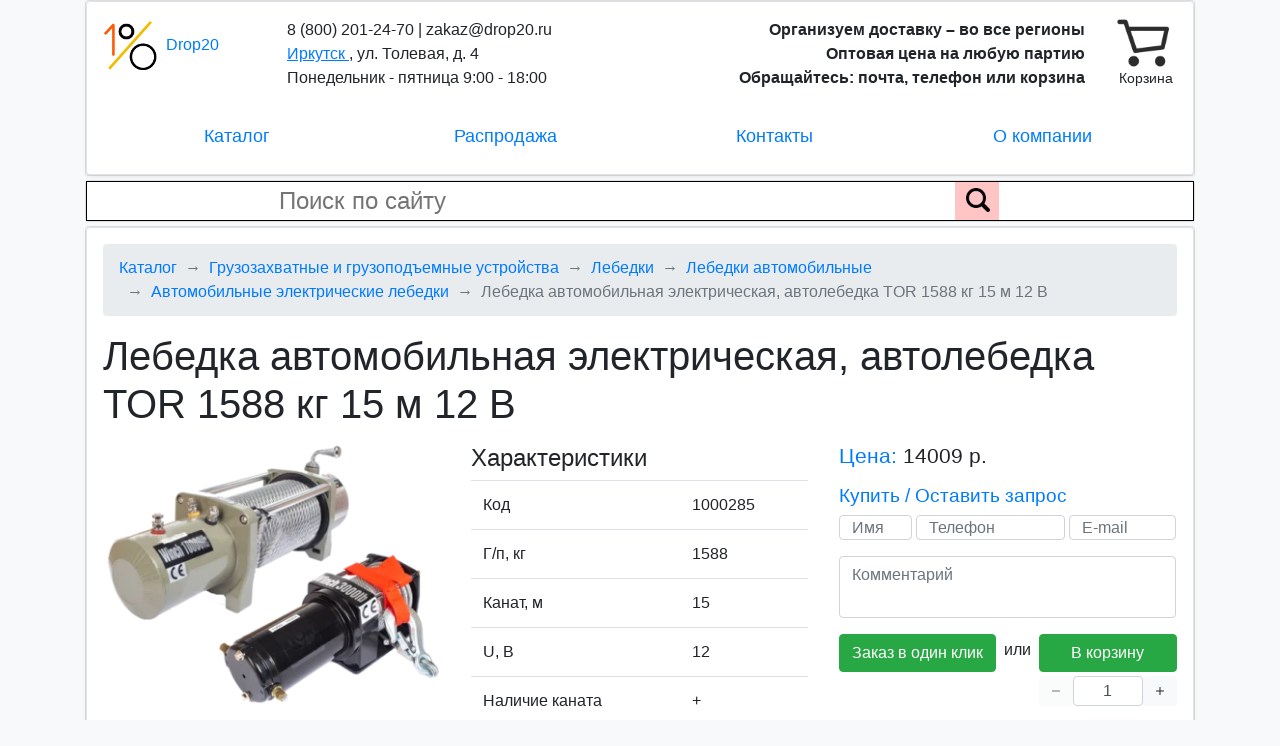

--- FILE ---
content_type: text/html; charset=UTF-8
request_url: https://irkutsk.drop20.ru/catalog/detail/lebedka-avtomobilnaya-elektricheskaya-avtolebedka-tor-1588-kg-15-m-12-v
body_size: 5415
content:
    <!DOCTYPE html>
<html lang="ru">
    <head>
        <meta charset="UTF-8">
        <meta name="viewport" content="width=device-width, initial-scale=1">
        <meta name="yandex-verification" content="ecb5de52c5812d59" />

        <title>
                Лебедка автомобильная электрическая, автолебедка TOR 1588 кг 15 м 12 В – заводская цена с включенной доставкой в Иркутске
        </title>

        <meta property="og:site_name" content="DROP20" />
        <meta property="og:type" content="website" />
        <meta property="og:url" content="https://irkutsk.drop20.ru/catalog/detail/lebedka-avtomobilnaya-elektricheskaya-avtolebedka-tor-1588-kg-15-m-12-v" />

            <meta name="keywords" content="" />
    <meta name="description" content="Лебедка автомобильная электрическая, автолебедка TOR 1588 кг 15 м 12 В – продажа в Иркутске по стоимости производителя. Интернет-магазин заводских оптовых цен Drop20: бесплатная доставка и гарантия на весь ассортимент." />
    <meta property="og:title" content="Лебедка автомобильная электрическая, автолебедка TOR 1588 кг 15 м 12 В – заводская цена с включенной доставкой в Иркутске" />
    <meta property="og:description" content="Лебедка автомобильная электрическая, автолебедка TOR 1588 кг 15 м 12 В – продажа в Иркутске по стоимости производителя. Интернет-магазин заводских оптовых цен Drop20: бесплатная доставка и гарантия на весь ассортимент." />
            <meta property="og:image" content="https://drop20.ru/storage/product/b0/fb/7f/a3e4376d-e4b4-4840-9a3c-2324e72e8f5b_product_desktop.webp" />
    
        <link rel="preconnect" href="https://www.gstatic.com">
        <link rel="apple-touch-icon" sizes="180x180" href="/apple-touch-icon.png">
        <link rel="icon" type="image/png" sizes="32x32" href="/favicon-32x32.png">
        <link rel="icon" type="image/png" sizes="16x16" href="/favicon-16x16.png">
        <link rel="manifest" href="/site.webmanifest">

        <link href="/build/public.ad6cd6b2c10a6f54542a.css" rel="stylesheet">
        
        <script src="https://www.google.com/recaptcha/api.js?onload=vueRecaptchaApiLoaded&render=explicit" async defer></script>
        <!-- Global site tag (gtag.js) - Google Analytics -->
<script async src="https://www.googletagmanager.com/gtag/js?id=UA-164171142-1"></script>
<script>
  setTimeout(function() {
    window.dataLayer = window.dataLayer || [];
    function gtag(){dataLayer.push(arguments);}
    gtag('js', new Date());

      gtag('config', 'UA-164171142-1');
  }, 100);
</script>

<!-- Yandex.Metrika counter -->
<script type="text/javascript" >
  setTimeout(function() {
  (function(m,e,t,r,i,k,a){m[i]=m[i]||function(){(m[i].a=m[i].a||[]).push(arguments)};
    m[i].l=1*new Date();k=e.createElement(t),a=e.getElementsByTagName(t)[0],k.async=1,k.src=r,a.parentNode.insertBefore(k,a)})
  (window, document, "script", "https://mc.yandex.ru/metrika/tag.js", "ym");

  ym(62082061, "init", {
    clickmap:true,
    trackLinks:true,
    accurateTrackBounce:true,
    webvisor:true
    });
  }, 100);
</script>
<noscript><div><img src="https://mc.yandex.ru/watch/62082061" style="position:absolute; left:-9999px;" alt="" /></div></noscript>
<!-- /Yandex.Metrika counter -->
    </head>
    <body>
    <div>
    <div id="vueApp">
        
<header-component inline-template class="container mb-1" id="headerApp">
<div>
    <div class="row mb-1">
        <div class="col-12">
            <div class="card">
                <div class="bg-white border shadow-sm rounded p-sm-3 container header-container">
                    <div class="row">
                        <div class="col-3 col-sm-2 col-lg-2 header-logo-container">
                            <a class="header-logo-link" href="/">
                                <img width="55" height="55" src="/build/images/public/logo.png" class="mr-1" alt=""/>
                                <span>Drop20</span>
                            </a>
                        </div>
                        <div class="col-6 col-sm-4 col-lg-4 header-info">
                            <div class="text-left d-inline-block" itemscope itemtype="http://schema.org/Organization">
                                <span class="d-none d-sm-block">8 (800) 201-24-70 | zakaz@drop20.ru<br/></span>
                                <span class="header-branch-name" @click="showBranchSelectionForm">
                                   <span>Иркутск</span>
                                                                            <branch-list
                                            uri="/catalog/detail/lebedka-avtomobilnaya-elektricheskaya-avtolebedka-tor-1588-kg-15-m-12-v"
                                            route="catalog_product_show"
                                        ></branch-list>
                                                                    </span>
                                <span class="d-none" itemprop="name">Drop20</span>
                                <span class="d-block d-sm-none header-mobile-phone-email"><span itemprop="telephone">8 (800) 201-24-70</span> | <span itemprop="email">zakaz@drop20.ru</span><br/></span>
                                <span class="d-block d-sm-none header-mobile-tagline" itemprop="description">Организуем доставку + Оптовые цены + Скидки<br/></span>
                                <span class="d-none d-lg-inline">, </span><span class="d-none d-lg-inline" itemprop="address">ул. Толевая, д. 4 <br/></span>
                                <span class="d-none d-lg-inline" itemprop="openingHours">Понедельник - пятница 9:00 - 18:00</span>
                            </div>
                        </div>
                        <div class="d-none d-sm-block col-4 col-lg-5 text-right header-right">
                            <span class="font-weight-bold d-inline d-lg-none">
                                Организуем доставку<br/>Оптовая цена
                            </span>
                            <span class="font-weight-bold d-none d-lg-inline">
                                Организуем доставку – во все регионы<br/>Оптовая цена на любую партию<br/>Обращайтесь: почта, телефон или корзина
                            </span>
                        </div>
                        <cart-btn></cart-btn>
                    </div>
                    <ul class="nav justify-content-around mt-3 header-menu">
                        <li class="col-4 col-md-3 text-center nav-item" id="js-catalog-tree-activator">
                                                                                                                            
                                <catalog-tree
                                    current-catalog-section-ids='["81211adc-41b4-4271-ba26-27898f9c148e","9b70bb96-08a0-499a-9d52-6e384be5fceb","5aea890a-a447-430e-8fe1-15232a3a863c","0aadb582-b785-444e-adc7-e5197150e010"]'
                                ></catalog-tree>
                                                    </li>
                        <li class="col-4 col-md-3 text-center nav-item">
                            <a class="nav-link" href="/sale">Распродажа</a>
                        </li>
                        <li class="col-4 col-md-3 text-center nav-item">
                            <a class="nav-link" href="/contacts" rel="nofollow">
                                Контакты
                            </a>
                        </li>
                        <li class="d-none d-md-block col-4 col-md-3 text-center nav-item">
                            <a class="nav-link" href="/about" rel="nofollow">О компании</a>
                        </li>
                    </ul>
                </div>
            </div>
        </div>
    </div>
    <div class="row">
        <div class="col-12">
            <div class="card">
                <form class="search-form bg-white" action="/search/">
                    <input type="search" name="q" class="pl-4" placeholder="Поиск по сайту" value="">
                    <div class="search-form-submit">
                        <input type="submit" value="" aria-label="Поиск по сайту">
                        <img src="/build/images/public/search.png" alt="">
                    </div>
                </form> 
            </div>
        </div>
    </div>
</div>
</header-component>

        <div class="container mb-1">
            <div class="row">
                <div class="col-12">
                    <div class="card">
                        <div class="bg-white border shadow-sm rounded p-3">
                                <nav aria-label="breadcrumb" itemscope itemtype="http://schema.org/BreadcrumbList">
    <ol class="breadcrumb">
        <li class="breadcrumb-item" itemprop="itemListElement" itemscope itemtype="http://schema.org/ListItem">
            <a href="/" itemprop="item">
                <span itemprop="name">Каталог</span>
            </a>
            <meta itemprop="position" content="1" />
        </li>

                    
            <li class="breadcrumb-item" 
                                itemprop="itemListElement" itemscope itemtype="http://schema.org/ListItem">
                
                                    <a href="/catalog/gruzozahvatnye-ustroystva-i-gruzopodemnoe-oborudovanie" itemprop="item">
                        <span itemprop="name">Грузозахватные и грузоподъемные устройства</span>
                    </a>
                                
                <meta itemprop="position" content="1" />
            </li>
                    
            <li class="breadcrumb-item" 
                                itemprop="itemListElement" itemscope itemtype="http://schema.org/ListItem">
                
                                    <a href="/catalog/gruzozahvatnye-ustroystva-i-gruzopodemnoe-oborudovanie/lebedki" itemprop="item">
                        <span itemprop="name">Лебедки</span>
                    </a>
                                
                <meta itemprop="position" content="2" />
            </li>
                    
            <li class="breadcrumb-item" 
                                itemprop="itemListElement" itemscope itemtype="http://schema.org/ListItem">
                
                                    <a href="/catalog/gruzozahvatnye-ustroystva-i-gruzopodemnoe-oborudovanie/lebedki/lebedki-avtomobilnye" itemprop="item">
                        <span itemprop="name">Лебедки автомобильные</span>
                    </a>
                                
                <meta itemprop="position" content="3" />
            </li>
                    
            <li class="breadcrumb-item" 
                                itemprop="itemListElement" itemscope itemtype="http://schema.org/ListItem">
                
                                    <a href="/catalog/gruzozahvatnye-ustroystva-i-gruzopodemnoe-oborudovanie/lebedki/lebedki-avtomobilnye/avtomobilnye-elektricheskie-lebedki" itemprop="item">
                        <span itemprop="name">Автомобильные электрические лебедки</span>
                    </a>
                                
                <meta itemprop="position" content="4" />
            </li>
                    
            <li class="breadcrumb-item active" 
                                    aria-current="page"
                                itemprop="itemListElement" itemscope itemtype="http://schema.org/ListItem">
                
                                    <span itemprop="name">Лебедка автомобильная электрическая, автолебедка TOR 1588 кг 15 м 12 В</span>
                                
                <meta itemprop="position" content="5" />
            </li>
            </ol>
</nav>

    <catalog-component inline-template>
        <div>
            
<div class="catalog-product">
            <h1>Лебедка автомобильная электрическая, автолебедка TOR 1588 кг 15 м 12 В</h1>
    
    <div class="row mt-3">
        <div class="col-12 col-xl-4">
                            <picture title="Лебедка автомобильная электрическая, автолебедка TOR 1588 кг 15 м 12 В" alt="Лебедка автомобильная электрическая, автолебедка TOR 1588 кг 15 м 12 В">
                    <source srcset="//drop20.ru/storage/product/b0/fb/7f/a3e4376d-e4b4-4840-9a3c-2324e72e8f5b_mobile.webp" media="(max-width: 575px)">
                    <img src="//drop20.ru/storage/product/b0/fb/7f/a3e4376d-e4b4-4840-9a3c-2324e72e8f5b_desktop.webp" alt="">
                </picture>
                    </div>
        <div class="col-12 col-xl-4 mt-3 mt-xl-0">
            <h2>Характеристики</h2>
            <table class="table">
                <tbody>
                    <tr>
                        <td>Код</td>
                        <td>1000285</td>
                    </tr>
                                            <tr>
                            <td>
                                Г/п, кг
                            </td>
                            <td>
                                1588
                            </td>
                        </tr>
                                            <tr>
                            <td>
                                Канат, м
                            </td>
                            <td>
                                15
                            </td>
                        </tr>
                                            <tr>
                            <td>
                                U, В
                            </td>
                            <td>
                                12
                            </td>
                        </tr>
                                            <tr>
                            <td>
                                Наличие каната
                            </td>
                            <td>
                                +
                            </td>
                        </tr>
                                            <tr>
                            <td>
                                P двиг., кВт
                            </td>
                            <td>
                                0.8
                            </td>
                        </tr>
                                            <tr>
                            <td>
                                Ф каната, мм
                            </td>
                            <td>
                                5.4
                            </td>
                        </tr>
                                        <tr>
                        <td>Масса, кг</td>
                        <td>25</td>
                    </tr>
                </tbody>
            </table>
        </div>
        <div class="col-12 col-xl-4">
            <p class="catalog-product-price-title blue-text">Цена: <span class="catalog-product-price-value">14009 р.</span></p>

            <h3 class="blue-text">Купить / Оставить запрос</h3>
            <div class="mb-3">
                <application-form product-id='8e7fbf66-6d50-4e8b-b5f6-86f98ebb532b' product-name="Лебедка автомобильная электрическая, автолебедка TOR 1588 кг 15 м 12 В"></application-form>
            </div>

                            <div class="d-none d-lg-block">
                    <h3 class="blue-text">Доставка и оплата</h3>
                    <div class="group-delivery-information">
                        <p>
                            <img src="/build/images/public/delivery1.png" class="group-delivery-information-icon" style="top: -5px;" alt=""/>
                            Доставка – любой способ на ваш выбор
                        </p>
                        <p>
                            <img src="/build/images/public/delivery2.png" class="group-delivery-information-icon" style="width: 27px; top: -3px;" alt=""/>
                            <span style="padding-left: 3px;">Оплата – с р/с юр. лица или картой банка</span>
                        </p>
                        <p class="mb-0">
                            <img src="/build/images/public/delivery3.png" class="group-delivery-information-icon" style="top: -1px;" alt=""/>
                            Нашли дешевле – вернем 110% разницы
                        </p>
                    </div>
                </div>
                    </div>
    </div>

    <!-- Mobile -->
    <div class="d-block d-lg-none">
        <div class="blue-text">Доставка и оплата</div>
        <div class="group-delivery-information row">
            <p class="col-6">
                <img src="/build/images/public/delivery1.png" class="group-delivery-information-icon" style="top: -5px;" alt=""/>
                <span>Доставка – любым способом</span>
            </p>
            <p class="col-6">
                <img src="/build/images/public/delivery2.png" class="group-delivery-information-icon" style="width: 27px; top: -3px;" alt=""/>
                <span style="padding-left: 3px;">Оплата – р/с юр. лица или карта</span>
            </p>
            <p class="col-6">
                <img src="/build/images/public/delivery3.png" class="group-delivery-information-icon" style="top: -1px;" alt=""/>
                Нашли дешевле – вернем 110%
            </p>
        </div>
    </div>
    <!-- /Mobile -->

            
        <div class="catalog-product-additional-conditions">
            <h2 class="text-center">Дополнительные условия</h2>

            <div class="row mt-4 mb-2">
                <div class="col-6 col-lg-3 text-center">
                    <p class="catalog-additional-condition">Гарантия</p>
                </div>
                <div class="col-6 col-lg-3 text-center">
                    <p class="catalog-additional-condition">Помощь в подборе</p>
                </div>
                <div class="col-6 col-lg-3 text-center">
                    <p class="catalog-additional-condition">Рассрочка платежа до 100%</p>
                </div>
                <div class="col-6 col-lg-3 text-center">
                    <p class="catalog-additional-condition">Бонусы</p>
                </div>
            </div>

            <div class="row">
                <div class="col-6 col-lg-3 text-center">
                    <p class="catalog-additional-condition">Персональный менеджер</p>
                </div>
                <div class="col-6 col-lg-3 text-center">
                    <p class="catalog-additional-condition">Работаем с НДС</p>
                </div>
                <div class="col-6 col-lg-3 text-center">
                    <p class="catalog-additional-condition">Отгрузка – 24 часа</p>
                </div>
                <div class="col-6 col-lg-3 text-center">
                    <p class="catalog-additional-condition">Работаем по всей России</p>
                </div>
            </div>
        </div>

        
<div class="row mt-3 mb-2 products-list">
    <div class="col-12">
        <h2 class="text-center">Похожие товары</h2>
        <div class="row mt-3 justify-content-around">
                                            <a href="/catalog/detail/lebedka-avtomobilnaya-elektricheskaya-avtolebedka-tor-2948-kg-20-m-12-v" class="col-4 col-sm-12 col-lg-2 text-center card pb-2">
                                            <picture title="Лебедка автомобильная электрическая, автолебедка TOR 2948 кг 20 м 12 В" alt="Лебедка автомобильная электрическая, автолебедка TOR 2948 кг 20 м 12 В">
                            <source srcset="//drop20.ru/storage/product/b3/b0/5b/4999c10a-a7d4-4b5c-a881-1204881ec79c_list_mobile.webp" media="(max-width: 575px)">
                            <img src="//drop20.ru/storage/product/b3/b0/5b/4999c10a-a7d4-4b5c-a881-1204881ec79c_list_desktop.webp" alt="">
                        </picture>
                                        <div>
                        Лебедка автомобильная электрическая, автолебедка TOR 2948 кг 20 м 12 В
                    </div>
                    <div class="mt-2 black-test">
                        Цена, р.: 25413
                    </div>
                </a>
                                            <a href="/catalog/detail/lebedka-avtomobilnaya-elektricheskaya-avtolebedka-tor-3629-kg-28-m-12-v" class="col-4 col-sm-12 col-lg-2 text-center card pb-2">
                                            <picture title="Лебедка автомобильная электрическая, автолебедка TOR 3629 кг 28 м 12 В" alt="Лебедка автомобильная электрическая, автолебедка TOR 3629 кг 28 м 12 В">
                            <source srcset="//drop20.ru/storage/product/d6/21/17/3e3a7ce4-d3c8-4f4f-be30-78ce6d1b7b0d_list_mobile.webp" media="(max-width: 575px)">
                            <img src="//drop20.ru/storage/product/d6/21/17/3e3a7ce4-d3c8-4f4f-be30-78ce6d1b7b0d_list_desktop.webp" alt="">
                        </picture>
                                        <div>
                        Лебедка автомобильная электрическая, автолебедка TOR 3629 кг 28 м 12 В
                    </div>
                    <div class="mt-2 black-test">
                        Цена, р.: 29004
                    </div>
                </a>
                                            <a href="/catalog/detail/lebedka-avtomobilnaya-elektricheskaya-avtolebedka-tor-4536-kg-28-m-12-v" class="col-4 col-sm-12 col-lg-2 text-center card pb-2">
                                            <picture title="Лебедка автомобильная электрическая, автолебедка TOR 4536 кг 28 м 12 В" alt="Лебедка автомобильная электрическая, автолебедка TOR 4536 кг 28 м 12 В">
                            <source srcset="//drop20.ru/storage/product/8c/db/42/213be84b-1a83-4543-be34-cfd2ee80e95b_list_mobile.webp" media="(max-width: 575px)">
                            <img src="//drop20.ru/storage/product/8c/db/42/213be84b-1a83-4543-be34-cfd2ee80e95b_list_desktop.webp" alt="">
                        </picture>
                                        <div>
                        Лебедка автомобильная электрическая, автолебедка TOR 4536 кг 28 м 12 В
                    </div>
                    <div class="mt-2 black-test">
                        Цена, р.: 28649
                    </div>
                </a>
                                            <a href="/catalog/detail/lebedka-avtomobilnaya-elektricheskaya-avtolebedka-tor-5443-kg-28-m-12-v" class="col-4 col-sm-12 col-lg-2 text-center card pb-2">
                                            <picture title="Лебедка автомобильная электрическая, автолебедка TOR 5443 кг 28 м 12 В" alt="Лебедка автомобильная электрическая, автолебедка TOR 5443 кг 28 м 12 В">
                            <source srcset="//drop20.ru/storage/product/af/30/2f/2524cac3-adcd-44ac-aa1b-c85019617939_list_mobile.webp" media="(max-width: 575px)">
                            <img src="//drop20.ru/storage/product/af/30/2f/2524cac3-adcd-44ac-aa1b-c85019617939_list_desktop.webp" alt="">
                        </picture>
                                        <div>
                        Лебедка автомобильная электрическая, автолебедка TOR 5443 кг 28 м 12 В
                    </div>
                    <div class="mt-2 black-test">
                        Цена, р.: 32221
                    </div>
                </a>
                                            <a href="/catalog/detail/lebedka-avtomobilnaya-elektricheskaya-avtolebedka-tor-5987-kg-26-m-12-v" class="col-4 col-sm-12 col-lg-2 text-center card pb-2">
                                            <picture title="Лебедка автомобильная электрическая, автолебедка TOR 5987 кг 26 м 12 В" alt="Лебедка автомобильная электрическая, автолебедка TOR 5987 кг 26 м 12 В">
                            <source srcset="//drop20.ru/storage/product/a3/19/71/592290fe-44a1-475c-abfc-e89ded8c99be_list_mobile.webp" media="(max-width: 575px)">
                            <img src="//drop20.ru/storage/product/a3/19/71/592290fe-44a1-475c-abfc-e89ded8c99be_list_desktop.webp" alt="">
                        </picture>
                                        <div>
                        Лебедка автомобильная электрическая, автолебедка TOR 5987 кг 26 м 12 В
                    </div>
                    <div class="mt-2 black-test">
                        Цена, р.: 37329
                    </div>
                </a>
                    </div>
    </div>
</div>
    
    <div class="mt-3">
                    <p></p>
            </div>
</div>
        </div>
    </catalog-component>
                        </div>
                    </div>
                </div>
            </div>
        </div>

        
<div class="container">
    <div class="row mb-2">
        <div class="col-12">
            <div class="card">
                <div class="bg-white border shadow-sm rounded p-2 text-center">
                    <a href="/personal" rel="nofollow" target="_blank">Политика обработки персональных данных</a>
                    <span class="mx-2">|</span>
                    <a href="/terms-of-use" rel="nofollow" target="_blank">Пользовательское соглашение</a>
                    <span class="mx-2">|</span>
                    <a href="/privacy-agreement" rel="nofollow" target="_blank">Соглашение о конфиденциальности</a>
                </div>
            </div>
        </div>
    </div>
    <div class="row">
        <div class="col-12">
            <div class="card">
                <div class="bg-white border shadow-sm rounded p-3">
                    <div class="row">
                        <div class="col-12 col-lg-8">
                                                            <p>Иркутск, ул. Толевая, д. 4 | 8 (800) 201-24-70 | zakaz@drop20.ru</p>
                                                    </div>
                        <div class="col-6 col-lg-2">
                            <p>
                                <a href="/search/map" rel="nofollow">Карта сайта</a><br>
                                <a class="d-md-none" href="/about" rel="nofollow">О компании</a>
                            </p>
                        </div>
                        <div class="col-6 col-lg-2 text-right">
                            <p>Drop20 © 2026</p>
                        </div>
                    </div>
                </div>
            </div>
        </div>
    </div>
</div>

            </div>
</div>
    <script rel="prefetch" src="/build/public.8842773cd6e03c281aa8.js" type="text/javascript"></script>
    </body>
</html>
